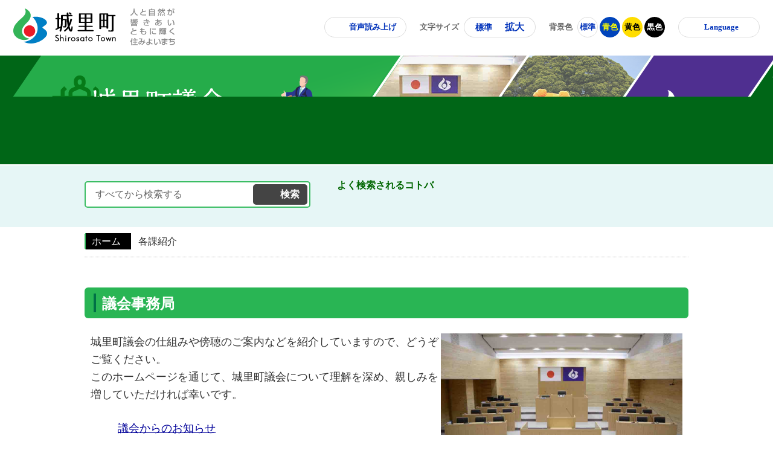

--- FILE ---
content_type: text/html
request_url: https://www.town.shirosato.lg.jp/shiroatomachigikai/index.html
body_size: 220
content:
<!DOCTYPE html PUBLIC "-//W3C//DTD XHTML 1.0 Transitional//EN" "http://www.w3.org/TR/xhtml1/DTD/xhtml1-transitional.dtd">
<html lang="ja" xml:lang="ja" xmlns="http://www.w3.org/1999/xhtml">
<head>
<meta http-equiv="refresh" content="0;url=https://www.town.shirosato.lg.jp/temporary/alias-gikai.html">
</head>
<body>
</body>
</html>


--- FILE ---
content_type: text/html
request_url: https://www.town.shirosato.lg.jp/temporary/alias-gikai.html
body_size: 329
content:
<!DOCTYPE html PUBLIC "-//W3C//DTD XHTML 1.0 Transitional//EN" "http://www.w3.org/TR/xhtml1/DTD/xhtml1-transitional.dtd">
<html lang="ja" xml:lang="ja" xmlns="http://www.w3.org/1999/xhtml">
<head>
<meta http-equiv="refresh" content="0;url=https://www.town.shirosato.lg.jp/section.php?code=1">
<script src="https://www.town.shirosato.lg.jp/count.php?type=1&amp;code=7405&amp;career=0" id="myTypeCode"></script>
</head>
<body>
</body>
</html>


--- FILE ---
content_type: text/html; charset=UTF-8
request_url: https://www.town.shirosato.lg.jp/section.php?code=1
body_size: 10244
content:

<!DOCTYPE html>
<html lang="ja">
<head prefix="og: http://ogp.me/ns# fb: http://ogp.me/ns/fb# article: http://ogp.me/ns/article#">
<!--cms ga-->
<meta charset="utf-8">
<meta http-equiv="X-UA-Compatible" content="IE=edge">
<meta name="viewport" content="width=1300">
<meta name="keywords" content="">
<meta name="description" content="各課紹介のページです。">
<meta property="og:url" content="https://www.town.shirosato.lg.jp/section.php">
<meta property="og:type" content="article">
<meta property="og:image" content="https://www.town.shirosato.lg.jp/web_clip_icon.png">
<meta property="og:title" content="各課紹介">
<meta property="og:description" content="各課紹介のページです。">
<meta name="twitter:card" content="summary">
<meta name="twitter:description" content="各課紹介のページです。">
<meta name="twitter:title" content="各課紹介">
<meta name="twitter:image" content="https://www.town.shirosato.lg.jp/web_clip_icon.png">
<title>各課紹介&nbsp;|&nbsp;城里町公式ホームページ</title>
<link rel="shortcut icon" href="./favicon.ico">
<link rel="apple-touch-icon" href="./web_clip_icon.png">
<link rel="stylesheet" href="./skin/x01_gikai/css/import.css" type="text/css" media="all">
<link rel="stylesheet" href="./skin/common/css/print.css" type="text/css" media="print">
<script src="./skin/common/js/jquery.js"></script>
<script src="./skin/common/js/jquery.jg.js"></script>
<script src="./skin/common/js/functions.js"></script>
<script src="./skin/common/js/plugins.js"></script>
<script src="./skin/common/js/rwdImageMaps.js"></script>
<script src="./skin/common/js/colorbox/colorbox.js"></script>
<script src="./skin/common_gikai/js/ready.common.js"></script>
<script src="//cdn1.readspeaker.com/script/7675/ReadSpeaker.js?pids=embhl"></script>
<script src="./count.php?type=20&amp;code=0&amp;career=0" id="myTypeCode" data-type="20" data-code="0"></script>
</head>
<body>
<div id="container">
	<header id="header">
		<div id="headerInner">
			<div id="logoTitle"><a href="./" title="城里町ホームページへ">城里町ホームページ</a></div>
			<span class="hide"><a href="#wrapper">本文へ移動する</a></span>
			<p id="catchcopy">人と自然が響きあいともに輝く住みよいまち</p>
			<div id="headerContents">
				<div id="tools">
					<a id="btnFacebook" href="https://www.facebook.com/town.shirosato" target="blank">Facebook</a>
					<a id="btnYoutube" href="https://www.youtube.com/channel/UCUXgjjs2E5pYfWsuQyc2Dcw" target="blank">Youtube</a>
					<a id="btnBrowserSupport" href="#rsPlayer">音声読み上げ</a>
					<div id="rsPlayer" class="rs_skip rsbtn rs_preserve">
						<a href="//app-eas.readspeaker.com/cgi-bin/rsent?customerid=7675&amp;lang=ja_jp&amp;readid=wrapper&amp;url=" title="音声で読み上げる" rel="nofollow" class="rsbtn_play" accesskey="L">
							<span class="rsbtn_left rsimg rspart"><span class="rsbtn_text"><span>読み上げる</span></span></span>
							<span class="rsbtn_right rsimg rsplay rspart"></span>
						</a>
					</div>
					<dl id="sizeChanger">
						<dt>文字サイズ</dt>
						<dd id="df"><span tabindex="0">標準</span></dd>
						<dd id="zf"><span tabindex="0">拡大</span></dd>
					</dl>
					<dl id="colorChanger">
						<dt>背景色</dt>
						<dd id="bg_default"><span tabindex="0" title="背景を白(標準)にします">標準</span></dd>
						<dd id="bg_blue"><a href="./skin/common/css/colorChanger/bg_blue.css" title="背景を青色にします">青色</a></dd>
						<dd id="bg_yellow"><a href="./skin/common/css/colorChanger/bg_yellow.css" title="背景を黄色にします">黄色</a></dd>
						<dd id="bg_black"><a href="./skin/common/css/colorChanger/bg_black.css" title="背景を黒色にします">黒色</a></dd>
					</dl>
					<div id="foreigners">
						<span id="btnForeigners" tabindex="0">Language</span>
						<ul>
							<li><a href="./page/page001961.html">English</a></li>
							<li><a href="./page/page001963.html">简体中文</a></li>
							<li><a href="./page/page001964.html">繁體中文</a></li>
							<li><a href="./page/page001967.html">한국어</a></li>
							<li><a href="./page/page001962.html">Português</a></li>
							<li><a href="./page/page001965.html">Español</a></li>
							<li><a href="./page/page001966.html">ไทย</a></li>
						</ul>
					</div>
				</div>
			</div>
		</div>
		<div id="categoryTitle">城里町議会</div>
		<div id="searchBox">
			<div id="searchBoxInner">
				<div id="searchContents">
					<div id="googleBox">
						<form id="cse-search-box" action="./search_google.php">
							<label for="google_field" class="hide">すべてから検索する</label>
							<input id="google_field" type="text" name="q" placeholder="すべてから検索する" autocomplete="off" class="off"/>
							<input id="btn_google_search" type="submit" name="sa" value="検索">
						</form>
					</div>
				</div>
				<div id="wellSearchKeyword">
					<h2>よく検索されるコトバ</h2>
				</div>
			</div>
		</div>
	<!-- /#header --></header>
	<div id="wrapper">


		<nav id="topicpath">
			<ol>
				<li class="first"><a href="./">ホーム</a></li>
				<li>各課紹介</li>
			</ol>
		</nav>

		<main id="main">
			<div id="mainContents">
<h1 id="pageTitle"><span class="innerTitle">議会事務局</span></h1><div id="contents">
<div class="contentBusiness">
<p><img  style="float: right;" alt="議場" src="https://www.town.shirosato.lg.jp/data/img/1425644693_376.JPG" width="400" height="272" />城里町議会の仕組みや傍聴のご案内などを紹介していますので、どうぞご覧ください。<br />このホームページを通じて、城里町議会について理解を深め、親しみを増していただければ幸いです。</p>
<div>
<ul>
<li><a href="https://www.town.shirosato.lg.jp/shiroatomachigikai/news-gikai/index.html">議会からのお知らせ</a></li>
<li><a href="https://www.town.shirosato.lg.jp/shiroatomachigikai/page000070.html">町議会の仕組み</a></li>
<li><a href="https://www.town.shirosato.lg.jp/shiroatomachigikai/page005518.html"><span>城里町議会議員名簿</span></a></li>
<li><a href="https://www.town.shirosato.lg.jp/shiroatomachigikai/page000071.html">定数と任期</a></li>
<li><a href="https://www.town.shirosato.lg.jp/shiroatomachigikai/page000072.html">請願・陳情</a></li>
<li><a href="https://www.town.shirosato.lg.jp/shiroatomachigikai/page000073.html">傍聴のご案内</a></li>
<li><a href="https://www.town.shirosato.lg.jp/shiroatomachigikai/gikaitayori/index.html">議会だより</a></li>
<li><a href="https://www.town.shirosato.lg.jp/shiroatomachigikai/giansyo/index.html">議案書</a></li>
<li style="text-align: left;"><a  href="https://www.town.shirosato.lg.jp/shiroatomachigikai/kaigiroku/index.html">会議録</a></li>
<li style="text-align: left;"><a href="https://www.town.shirosato.lg.jp/shiroatomachigikai/gikai-iinkaitoukatsudoukiroku/index.html">委員会等活動記録</a></li>
<li style="text-align: left;"><a href="https://www.town.shirosato.lg.jp/shiroatomachigikai/kensyuhoukoku/index.html">研修報告</a></li>
<li style="text-align: left;"><a href="https://www.town.shirosato.lg.jp/shiroatomachigikai/gicyoukousaihi/index.html">議長交際費</a></li>
<li style="text-align: left;"><a href="https://www.town.shirosato.lg.jp/shiroatomachigikai/gikairokugaeizou/index.html">議会録画映像</a></li>
<li style="text-align: left;"><a href="https://www.town.shirosato.lg.jp/shiroatomachigikai/page004839.html"><span>議会生中継</span></a></li>
</ul>
</div>
</div>
</div>
<div class="optionGroup">	<div class="optionGroupInner">
				<div class="reference">
					<h2>このページの内容に関するお問い合わせ先</h2>
					<div class="inner">
	<dl>
		<dt><a href="https://www.town.shirosato.lg.jp/section.php?code=1">議会事務局</a></dt>
		<dd>			<p>〒311-4391 茨城県東茨城郡城里町大字石塚1428-25 役場本庁舎3F</p>
			<p>電話番号：029-288-3111(代)</p>
			<p>ファクス番号：029-288-7290</p>
		</dd>
	</dl>
	<a class="btn_more" href="https://www.town.shirosato.lg.jp/inq.php?mode=detail&amp;code=1&amp;code2=0">メールでお問い合わせをする</a>
</div>

				<!-- /.reference --></div>
	</div></div>
			<!-- /#mainContents --></div>

			<div id="pageInfo">
					<ul>
						<!--cms contents manage code-->
						<!--cms contents update-->
						<!--cms contents access-->
						<li id="print" title="このページを印刷する"><span tabindex="0">印刷する</span></li>
					</ul>
			<!-- /#pageInfo --></div>

		</main>
	<!-- /#wrapper --></div>
<!-- /#container --></div>
<footer id="footer">
	<div id="footerInner">
		<div id="footerContents">
			<h2><a href="./">城里町</a></h2>
			<div id="jinkouBox">
				<iframe id="jinkou" width="100%" height="120" src="./population/index.html" scrolling="no" title="人口" frameborder="0"></iframe>
			</div>
		</div>
		<div id="footerInfo">
			<dl id="publicShirosato">
				<dt>城里町役場</dt>
				<dd>〒311-4391<br>
				茨城県東茨城郡城里町大字石塚1428-25<br>
				電話番号 / 029-288-3111(代) </dd>
			</dl>
			<dl id="publicKatsura">
				<dt>桂町民センター</dt>
				<dd>〒311-4595<br>
				茨城県東茨城郡城里町大字阿波山167<br>
				電話番号 /  029-289-2211</dd>
			</dl>
			<dl id="publicNanakai">
				<dt>七会町民センター</dt>
				<dd>〒311-4402<br>
				茨城県東茨城郡城里町大字小勝2268-3<br>
				電話番号 / 0296-88-3111</dd>
			</dl>
		</div>
	</div>
	<div id="footerLink">
		<ul>
			<li><a href="./inq.php">お問い合わせ</a></li>
			<li><a href="./page/page000130.html">リンク集</a></li>
			<li><a href="./page/dir000006.html">サイトご利用ガイド</a></li>
			<li><a href="./page/page000132.html">プライバシーポリシー</a></li>
			<li><a href="./sitemap.php">サイトマップ</a></li>
		</ul>
	</div>
	<span id="pageTop"><a href="#container">PAGE TOP</a></span>
	<div id="footerBottom">
		<p id="copyright">&copy; Shirosato town.</p>
	</div>
</footer>
</body>
</html>


--- FILE ---
content_type: text/html
request_url: https://www.town.shirosato.lg.jp/population/index.html
body_size: 520
content:
<!DOCTYPE html PUBLIC "-//W3C//DTD XHTML 1.0 Transitional//EN" "http://www.w3.org/TR/xhtml1/DTD/xhtml1-transitional.dtd">
<html lang="ja" xml:lang="ja" xmlns="http://www.w3.org/1999/xhtml">
<head>
<meta http-equiv="Content-Type" content="text/html; charset=utf-8" />
<meta http-equiv="Content-Style-Type" content="text/css" />
<meta http-equiv="Content-Script-Type" content="text/javascript" />
<meta http-equiv="X-UA-Compatible" content="IE=edge" />
<title>人口と世帯&nbsp;|&nbsp;城里町公式ホームページ</title>
<link rel="stylesheet" href="../skin/z99_jinkou/css/import.css" type="text/css" media="all" />
</head>
<body>
<div id="townIntroduction">
	<h2>常住人口と世帯数（令和8年1月1日 現在）</h2>
	<div id="townIntroductionContents">
	<dl>
		<dt>人口</dt>
		<dd><span class="number">16452</span>人</dd>
	</dl>
	<dl>
		<dt>男性</dt>
			<dd><span class="number">8148</span>人</dd>
	</dl>
	<dl>
		<dt>女性</dt>
			<dd><span class="number">8304</span>人</dd>
	</dl>
	<dl>
		<dt>世帯</dt>
			<dd><span class="number">6962</span>戸</dd>
	</dl>
	</div>
</div>
</body>
</html>


--- FILE ---
content_type: text/css
request_url: https://www.town.shirosato.lg.jp/skin/x01_gikai/css/import.css
body_size: 116
content:
@charset "utf-8";

/*****************************************
		Import Common CSS File
*****************************************/
@import "../../common/css/reset.css";
@import "../../common/css/global.css";
@import "../../common/css/option.css";
/*****************************************
	Import Common JS Plugin CSS File
*****************************************/
@import "../../common/js/colorbox/colorbox.css";
/*****************************************
	Import Common Page Base CSS File
*****************************************/
@import "../../common/css/base.css";
/*****************************************
	Import Common WYSIWYG Layout CSS File
*****************************************/
@import "../../common/css/layout.css";
/*****************************************
	Import Common Program CSS File
*****************************************/
@import "../../common/css/pg.css";
/*****************************************
		Import Original CSS File
*****************************************/
@import "../../common_gikai/css/base_original.css";

--- FILE ---
content_type: text/css
request_url: https://www.town.shirosato.lg.jp/skin/common/css/option.css
body_size: 2311
content:
@charset "UTF-8";

/*****************************************
			Option Group
*****************************************/
.optionGroup {
	background: #FFF6F3;
}
.optionGroupInner {
	width: 1000px;
	margin: 0 auto;
	padding: 0 10px;
	overflow: hidden;
}
/*****************************************
		Calendar Inner Page
*****************************************/
.calendar_page {
	clear: both;
	margin: 25px auto;
	position: relative;
}
.calendar_page table {
	background-color: #FFF;
	width: 100%;	
	border: solid 1px #CCC;
}
.calendar_page table caption {
	padding: 5px 0;
	text-align: center;
}
.calendar_page table thead th {
	padding: 5px 0;
	text-align: center;
	border-bottom: solid 1px #CCC;
	border-left: solid 1px #CCC;
	background-color: #FFFAE2;
}
.calendar_page table thead th.sun {
	background-color: #FFDFE3;
}
.calendar_page table thead th.sat {
	background-color: #ACD5E9;
}
.calendar_page table tbody td {
	padding: 5px 0;
	text-align: center;
	border-left: solid 1px #CCC;
	border-bottom: dotted 1px #CCC;
}
.calendar_page table td.today { background: #FFEDCB; }
.calendar_page table td a { color: #00F; }
.calendar_page table td a:visited { color: #606; }
.calendar_page table td.sun { color: #D90000; }
.calendar_page table td.sat { color: #4072A7; }
.calendar_page_prev_month,
.calendar_page_next_month {
	background: url(../img/option/page_calendar_nav.png) 0 0 no-repeat #415F5F;
	width: 20px;
	height: 20px;
	text-indent: 200%;
	overflow: hidden;
	white-space: nowrap;
	position: absolute;
	top: 6px;
	cursor: pointer;
	color: #FFF;
	border-radius: 3px;
}
.calendar_page_prev_month {
	background-position: 0 0 !important;
	left: 20px;
}
.calendar_page_next_month {
	background-position: -20px 0 !important;
	right: 20px;
}
.calendar_page_prev_month:hover,
.calendar_page_next_month:hover {
	background-color: #06F;
}
/*****************************************
				Open Data
*****************************************/
.openDataFileDL {
	clear: both;
	background-color: #FFF;
	margin: 25px auto;
	padding: 10px;
	overflow: hidden;
	box-sizing: border-box;
	box-shadow: 0 0 12px rgba(0,0,0,0.1);
	border-radius: 5px;
}
.openDataFileDL h2 {
	background: url("../img/option/option_bar.png") 9px 11px no-repeat #F3F3F3;
	padding: 6px 0 6px 24px;
	font-weight: bold;
	font-size: 115%;
	border-bottom: 3px solid #0467C7;
	color: #444;
}
.openDataFileDL .inner {
	padding: 12px;
}
.openDataFileDL .inner ul {
	margin: 0 0 7px 0;
	padding: 0;
	list-style: none;
}
.openDataFileDL .inner ul li {
	padding: 5px 5px 5px 24px;
	background: url(../img/parts/list_point03.png) 6px 17px no-repeat;
	border-bottom: dotted 1px #999;
}
.openDataFileDL .inner ul li:last-child {
	border-bottom: none;
}
.openDataFileDL .inner ul li a {
	margin: 0 10px 0 0;
}
.openDataFileDL .inner ul li .odfExt {
	display: inline-block;
	margin: 0 10px 0 0;
	padding: 8px 12px;
	background-color: #0F3D90;
	border-radius: 50px;
	color: #FFF;
	font-size: 93%;
	letter-spacing: 0.1em;
	text-align: center;
	line-height: 1;
}
/*****************************************
			File Download
*****************************************/
.fileDL {
	clear: both;
	background-color: #FFF;
	margin: 25px auto;
	padding: 10px;
	overflow: hidden;
	box-sizing: border-box;
	box-shadow: 0 0 12px rgba(0,0,0,0.1);
	border-radius: 5px;
}
.fileDL h2 {
	background: url("../img/option/option_bar.png") 9px 11px no-repeat #F3F3F3;
	padding: 6px 0 6px 24px;
	font-weight: bold;
	font-size: 115%;
	border-bottom: 3px solid #0467C7;
	color: #444;
}
.fileDL .inner {
	padding: 12px;
}
.fileDL .inner ul {
	margin: 0 0 7px 0;
	padding: 0;
	list-style: none;
}
.fileDL .inner ul li {
	padding: 5px 5px 5px 33px;
	border-bottom: dotted 1px #333;
}
.fileDL .inner ul li.doc { background: url(../img/option/icon_word.gif) 5px 8px no-repeat; }
.fileDL .inner ul li.xls { background: url(../img/option/icon_excel.gif) 5px 8px no-repeat; }
.fileDL .inner ul li.pdf { background: url(../img/option/icon_pdf.gif) 5px 8px no-repeat; }
.fileDL .inner ul li.zip { background: url(../img/option/icon_zip.gif) 5px 8px no-repeat; }
.fileDL .inner ul li.docx { background: url(../img/option/icon_word.gif) 5px 8px no-repeat; }
.fileDL .inner ul li.xlsx { background: url(../img/option/icon_excel.gif) 5px 8px no-repeat; }
.fileDL .inner ul li.mp3 { background: url(../img/option/icon_audio.gif) 5px 8px no-repeat; }
.fileDL .inner ul li.wma { background: url(../img/option/icon_audio.gif) 5px 8px no-repeat; }
.fileDL .inner ul li.audio { background: url(../img/option/icon_audio.gif) 5px 8px no-repeat; }
.fileDL .inner ul li.csv { background: url(../img/option/icon_csv.gif) 5px 8px no-repeat; }
.fileDL .inner ul li.ppt { background: url(../img/option/icon_ppt.gif) 5px 8px no-repeat; }
.fileDL .inner ul li a {
	margin: 0 10px 0 0;
}
.fileDL .adobe {
	overflow: hidden;
}
.fileDL .adobe img {
	margin: 5px 10px 0 0;
	float: left;
}
.fileDL .adobe p {
	padding: 5px 0 0 0;
	font-size: 93%;
	line-height: 1.41;
	overflow: hidden;
}
/*****************************************
			FAQ Collection
*****************************************/
.faqCollection {
	clear: both;
	background-color: #FFF;
	margin: 25px auto;
	padding: 10px;
	overflow: hidden;
	box-sizing: border-box;
	box-shadow: 0 0 12px rgba(0,0,0,0.1);
	border-radius: 5px;
}
.faqCollection h2 {
	background: url("../img/option/option_bar.png") 9px 11px no-repeat #F3F3F3;
	padding: 6px 0 6px 24px;
	font-weight: bold;
	font-size: 115%;
	border-bottom: 3px solid #0467C7;
	color: #444;
}
.faqCollection .inner {
	padding: 12px;
}
.faqCollection .inner h3 {
	margin: 0 0 5px 0;
	font-size: 107%;
	font-weight: bold;
}
.faqCollection .inner ul {
	margin: 0 -8px 10px -8px;
	padding: 0 15px 10px 15px;
	list-style: none;
	border-bottom: dotted 1px #333;
}
.faqCollection .inner ul li {
	padding: 5px 5px 5px 24px;
	background: url(../img/parts/list_point03.png) 6px 15px no-repeat;
	border-bottom: dotted 1px #333;
}
.faqCollection .inner ul li:first-of-type {
	border-top: none;
}
.faqCollection .inner ul li a {
	margin: 0 5px 0 0;
}
.faqCollection .inner .btn_more {
	display: inline-block;
	height: 34px;
	margin: 5px 0 0 0;
	padding: 0 20px;
	line-height: 34px;
	font-size: 90%;
	font-weight: bold;
	text-decoration: none;
	text-align: center;
	color: #5054BC;
	border: 3px solid #E5F2F9;
}
.faqCollection .inner .btn_more:hover {
	background-color: #5054BC;
	border-color: #5054BC;
	color: #FFF;
}
/*****************************************
			Related Pages
*****************************************/
.relPage {
	clear: both;
	background-color: #FFF;
	margin: 25px auto;
	padding: 10px;
	overflow: hidden;
	box-sizing: border-box;
	box-shadow: 0 0 12px rgba(0,0,0,0.1);
	border-radius: 5px;
}
.relPage h2 {
	background: url("../img/option/option_bar.png") 9px 11px no-repeat #F3F3F3;
	padding: 6px 0 6px 24px;
	font-weight: bold;
	font-size: 115%;
	border-bottom: 3px solid #0467C7;
	color: #444;
}
.relPage .inner {
	padding: 12px;
}
.relPage .inner ul {
	padding: 0 7px;
	list-style: none;
}
.relPage .inner ul li {
	padding: 5px 5px 5px 24px;
	background: url(../img/parts/list_point03.png) 6px 15px no-repeat;
	border-bottom: dotted 1px #333;
}
.relPage .inner ul li:first-of-type {
	border-top: none;
}
/*****************************************
				Reference
*****************************************/
.reference {
	clear: both;
	background-color: #FFF;
	margin: 25px auto;
	padding: 10px;
	overflow: hidden;
	box-sizing: border-box;
	box-shadow: 0 0 12px rgba(0,0,0,0.1);
	border-radius: 5px;
}
.reference h2 {
	background: url("../img/option/option_bar.png") 9px 11px no-repeat #F3F3F3;
	padding: 6px 0 6px 24px;
	font-weight: bold;
	font-size: 115%;
	border-bottom: 3px solid #0467C7;
	color: #444;
}
.reference .inner {
	padding: 12px;
	border-top: 1px dotted #333;
}
.reference .inner:first-of-type {
	border-top: none;
}
.reference .inner h3 {
	margin: 0 0 5px 0;
	padding: 8px 0;
	font-size: 107%;
	font-weight: bold;
}
.reference .inner dl {
	border-left: 4px solid #7174D1;
	margin: 0 0 5px 0;
	padding: 0 0 0 10px;
}
.reference .inner dl dt {
	font-weight: bold;
}
.reference .inner .btn_more {
	display: inline-block;
	height: 34px;
	margin: 5px 0 0 0;
	padding: 0 20px;
	line-height: 34px;
	font-size: 90%;
	font-weight: bold;
	text-decoration: none;
	text-align: center;
	color: #5054BC;
	border: 3px solid #E5F2F9;
}
.reference .inner .btn_more:hover {
	background-color: #5054BC;
	border-color: #5054BC;
	color: #FFF;
}
/*****************************************
				Enquete
*****************************************/
.enquete {
	clear: both;
	background-color: #FFF;
	margin: 25px auto;
	padding: 10px;
	overflow: hidden;
	box-sizing: border-box;
	box-shadow: 0 0 12px rgba(0,0,0,0.1);
	border-radius: 5px;
}
.enquete h2 {
	background: url("../img/option/option_bar.png") 9px 11px no-repeat #F3F3F3;
	padding: 6px 0 6px 24px;
	font-weight: bold;
	font-size: 115%;
	border-bottom: 3px solid #0467C7;
	color: #444;
}
.enquete .inner {
	padding: 12px;
}
.enquete .inner label {
	margin: 0 10px 0 0;
}
.enquete .inner .fieldgroup {
	margin: 10px 0;
}
.enquete .inner .fieldgroup .enqQ {
	display: block;
	margin: 0 0 3px 0;
	font-weight: bold;
}
.enquete .inner .fieldgroup input[type="text"] {
	width: 100%;
	padding: 8px;
	border: solid 1px #CCC;
	box-sizing: border-box;
}
.enquete .inner .fieldgroup textarea {
	width: 100%;
	height: 70px;
	padding: 8px;
	border: solid 1px #CCC;
	box-sizing: border-box;
}
.enquete .fieldgroup span {
	display: inline-block;
	margin: 0 10px 10px 0;
	position: relative;
}
.enquete .fieldgroup span input {
	position: absolute;
	top: 0;
	opacity: 0;
	width: 100%;
	height: 100%;
}
.enquete .fieldgroup span input[type="checkbox"] + label {
	display: block;
	background: url(../img/parts/checkbox_off.png) 0 50% no-repeat;
	background-size: 14px auto;
	padding: 0 0 0 18px;
	font-weight: normal !important;
}
.enquete .fieldgroup span input[type="checkbox"]:checked + label {
	background: url(../img/parts/checkbox_on.png) 0 50% no-repeat;
	background-size: 14px auto;
}
.enquete .fieldgroup span input[type="radio"] + label {
	display: block;
	background: url(../img/parts/radio_box_off.png) 0 50% no-repeat;
	background-size: 14px auto;
	padding: 0 0 0 18px;
	font-weight: normal !important;
}
.enquete .fieldgroup span input[type="radio"]:checked + label {
	background: url(../img/parts/radio_box_on.png) 0 50% no-repeat;
	background-size: 14px auto;
}
.enquete .inner .btn {
	text-align: center;
}
.enquete .inner .btn input {
	width: 8em;
	margin: 5px;
	padding: 8px 0;
	line-height: 1;
	font-size: 90%;
	font-weight: bold;
	text-decoration: none;
	text-align: center;
	background-color: #FFF;
	color: #5054BC;
	border: 2px solid #E5F2F9;
	cursor: pointer;
	transition: 0.2s;
}
.enquete .inner .btn input:hover {
	background-color: #5054BC;
	border-color: #5054BC;
	color: #FFF;
}
.moreText {
	margin: 10px 0;
}
.enquete .inner .btn_more {
	display: inline-block;
	margin: 5px 0 0 0;
	padding: 8px 20px;
	font-size: 90%;
	font-weight: bold;
	text-decoration: none;
	text-align: center;
	color: #5054BC;
	border: 3px solid #E5F2F9;
}
.enquete .inner .btn_more:hover {
	background-color: #5054BC;
	border-color: #5054BC;
	color: #FFF;
}

--- FILE ---
content_type: text/css
request_url: https://www.town.shirosato.lg.jp/skin/common/css/base.css
body_size: 8887
content:
@charset "utf-8";

/*****************************************
			Global Setting
*****************************************/
a {
	transition: 0.2s;
}
.show {
	display: block !important;
}
/*****************************************
				Container
*****************************************/
#container {
	min-width: 1180px;
	min-height: 100%;
	position: relative;
}
/*****************************************
				Header
*****************************************/
#header {
	width: 100%;
	min-width: 1180px;
}
#headerInner {
	display: block;
	min-height: 92px;
	position: relative;
}
#logoTitle {
	width: 170px;
	height: 58px;
	position: absolute;
	top: 14px;
	left: 22px;
	z-index: 200;
}
#logoTitle a {
	display: block;
	width: 100%;
	height: 100%;
	background: url(../img/header/logo_title.png) 0 0 no-repeat;
	text-indent: 200%;
	overflow: hidden;
	white-space: nowrap;
}
#logoTitle a:hover {
	transform: scale(0.95);
}
#catchcopy {
	background: url("../img/header/catchcopy.png") 0 0 no-repeat;
	width: 75px;
	height: 61px;
	white-space: nowrap;
	text-indent: 100%;
	overflow: hidden;
	position: absolute;
	top: 14px;
	left: 215px;
	z-index: 200;
}
#headerContents {
	width: 890px;
	margin: 0 0 0 auto;
	padding: 28px 0 0 0;
}
/*****************************************
				Tools
*****************************************/
#tools {
	margin: 0 0 10px 0;
	letter-spacing: -0.4em;
	text-align: right;
}
/*****************************************
				Sns Button
*****************************************/
#btnFacebook {
	display: inline-block;
	vertical-align: top;
	letter-spacing: normal;
	background: url("../img/header/icon_facebook.png") 50% 50% no-repeat;
	width: 27px;
	height: 27px;
	margin: 3px 22px 0 0;
	white-space: nowrap;
	text-indent: 100%;
	overflow: hidden;
}
#btnYoutube {
	display: inline-block;
	vertical-align: top;
	letter-spacing: normal;
	background: url("../img/header/icon_youtube.png") 50% 50% no-repeat;
	width: 28px;
	height: 20px;
	margin: 7px 20px 0 0;
	white-space: nowrap;
	text-indent: 100%;
	overflow: hidden;
}
#btnFacebook:hover,
#btnYoutube:hover {
	opacity: 0.7;
}
/*****************************************
			Browser Support
*****************************************/
#btnBrowserSupport {
	display: inline-block;
	vertical-align: top;
	letter-spacing: normal;
	height: 34px;
	line-height: 32px;
	margin: 0 22px 0 0;
	padding: 0 16px 0 40px;
	text-align: center;
	background: url("../img/header/icon_read.png") 15px 50% no-repeat;
	color: #0132BA;
	border: 1px solid #DDD;
	border-radius: 100px;
	font-weight: bold;
	overflow: hidden;
	font-size: 81%;
	text-decoration: none;
	box-sizing: border-box;
}
#btnBrowserSupport:hover {
	background: url("../img/header/icon_read_white.png") 15px 50% no-repeat #0132BA;
	border-color: #0132BA;
	color: #FFF;
}
/*****************************************
			Size Changer
*****************************************/
#sizeChanger {
	display: inline-block;
	text-align: left;
	vertical-align: top;
	margin: 0 22px 0 0;
	overflow: hidden;
}
#sizeChanger dt {
	display: inline-block;
	letter-spacing: normal;
	vertical-align: top;
	margin: 0 8px 0 0;
	line-height: 34px;
	font-size: 81%;
	color: #666;
	font-weight: bold;
}
#sizeChanger dd {
	display: inline-block;
	letter-spacing: normal;
	vertical-align: top;
	font-weight: bold;
}
#sizeChanger dd#df {
	font-size: 88%;
}
#sizeChanger dd#zf {}
#sizeChanger dd span {
	display: block;
	min-width: 50px;
	height: 34px;
	line-height: 32px;
	color: #0132BA;
	border: 1px solid #DDD;
	overflow: hidden;
	text-align: center;
	text-decoration: none;
	box-sizing: border-box;
	cursor: pointer;
}
#sizeChanger dd#df span {
	background: url("../img/header/dot_blue.png") 100% 50%/1px calc(100% - 12px) no-repeat;
	padding: 0 11px 0 18px;
	border-radius: 100px 0 0 100px;
	border-right: none;
}
#sizeChanger dd#zf span {
	padding: 0 18px 0 10px;
	border-radius: 0 100px 100px 0;
	border-left: none;
}
#sizeChanger dd span:hover {
	background: #0132BA !important;
	border-color: #0132BA;
	color: #FFF;
}
/*****************************************
			Color Changer
*****************************************/
#colorChanger {
	display: inline-block;
	text-align: left;
	vertical-align: top;
	margin: 0 22px 0 0;
	overflow: hidden;
}
#colorChanger dt {
	display: inline-block;
	letter-spacing: normal;
	vertical-align: top;
	margin: 0 8px 0 0;
	line-height: 34px;
	font-size: 81%;
	color: #666;
	font-weight: bold;
}
#colorChanger dd {
	display: inline-block;
	letter-spacing: normal;
	vertical-align: top;
	margin: 0 0 0 3px;
	font-size: 81%;
}
#colorChanger dd:first-of-type {
	margin: 0;
}
#colorChanger dd span,
#colorChanger dd a {
	display: block;
	min-width: 34px;
	height: 34px;
	line-height: 34px;
	overflow: hidden;
	text-align: center;
	text-decoration: none;
	border-radius: 50%;
	font-weight: bold;
}
#colorChanger dd#bg_default span {
	background-color: #FFF;
	line-height: 32px;
	border: 1px solid #DDD;
	color: #0132BA;
	cursor: pointer;
	box-sizing: border-box;
}
#colorChanger dd#bg_blue a {
	background-color: #04B;
	color: #FF0;
}
#colorChanger dd#bg_yellow a {
	background-color: #FD0;
	color: #000;
}
#colorChanger dd#bg_black a {
	background-color: #000;
	color: #FFF;
}
#colorChanger dd#bg_default span:hover {
	background-color: #666;
	border-color: #666;
	color: #FFF;
}
#colorChanger dd#bg_blue a:hover {
	background-color: #47E;
	color: #FF0;
}
#colorChanger dd#bg_yellow a:hover {
	background-color: #47E;
	color: #FF0;
}
#colorChanger dd#bg_black a:hover {
	background: #666;
}
/*****************************************
			Foreigners
*****************************************/
#foreigners {
	display: inline-block;
	vertical-align: top;
	letter-spacing: normal;
	margin: 0 22px 0 0;
	position: relative;
	z-index: 3000;
}
#btnForeigners {
	display: inline-block;
	vertical-align: top;
	letter-spacing: normal;
	height: 34px;
	line-height: 32px;
	padding: 0 34px 0 42px;
	text-align: center;
	background: url("../img/header/icon_language.png") 13px 50% no-repeat, url("../img/header/arw_down_blue.png") calc(100% - 13px) 50% no-repeat;
	color: #0132BA;
	border: 1px solid #DDD;
	border-radius: 100px;
	font-weight: bold;
	overflow: hidden;
	font-size: 81%;
	text-decoration: none;
	box-sizing: border-box;
	cursor: pointer;
	transition: 0.2s;
}
#btnForeigners:hover {
	background: url("../img/header/icon_language_white.png") 13px 50% no-repeat, url("../img/header/arw_down_white.png") calc(100% - 13px) 50% no-repeat #0132BA;
	border-color: #0132BA;
	color: #FFF;
}
#foreigners ul {
	display: none;
	width: 100%;
	height: auto;
	padding: 10px 0 0 0;
	position: absolute;
	top: 32px;
	left: 0;
	z-index: 8000;
	overflow: hidden;
}
#foreigners ul li {
	background-color: #FFF;
	margin: -1px 0 0 0;
	border: 1px solid #DDD;
	text-align: center;
}
#foreigners ul li a {
	display: block;
	background-color: #FFF;
	padding: 3px 14px;
	color: #0132BA;
	text-decoration: none;
}
#foreigners ul li a:hover {
	background-color: #0132BA;
	color: #FFF;
}
/*****************************************
				Navigation
*****************************************/
#gNav {
	background: #E6E6F0;
	width: 100%;
	min-width: 1180px;
	padding: 1px 0 0 0;
	position: relative;
}
#gNav > ul {
	display: flex;
	flex-wrap: wrap;
	list-style: none;
	width: 100%;
	height: 60px;
}
#gNav > ul > li {
	display: flex;
	flex-wrap: wrap;
	text-align: center;
	width: calc(20% - 1px);
	height: 60px;
	margin: 0 0 0 1px;
	line-height: 1.3;
}
#gNav > ul > li:first-of-type {
	width: 20%;
	margin: 0;
}
#gNav > ul > li > a {
	display: flex;
	align-items: center;
	justify-content: center;
	background: #FFF;
	width: 100%;
	height: 100%;
	color: #000;
	font-size: 113%;
	font-weight: bold;
	border-bottom: 2px solid #000;
	text-decoration: none;
	box-sizing: border-box;
	position: relative;
}
#gNav > ul > li.nav01 > a {
	border-color: #D90000;
	color: #D90000;
}
#gNav > ul > li > a:hover {
	background-color: #FFC;
}
#gNav > ul > li > a.on {
	background: #444;
	color: #FFF;
}
#gNav > ul > li > a > span.innerTitle {
	padding: 0 0 0 34px;
}
#gNav > ul > li.nav01 > a > span.innerTitle { background: url("../img/parts/gnav01.png") 0 50% no-repeat; }
#gNav > ul > li.nav02 > a > span.innerTitle { background: url("../img/parts/gnav02.png") 0 50% no-repeat; }
#gNav > ul > li.nav03 > a > span.innerTitle { background: url("../img/parts/gnav03.png") 0 50% no-repeat; }
#gNav > ul > li.nav04 > a > span.innerTitle { background: url("../img/parts/gnav04.png") 0 50% no-repeat; }
#gNav > ul > li.nav05 > a > span.innerTitle { background: url("../img/parts/gnav05.png") 0 50% no-repeat; }
#gNav > ul > li.nav01 > a.on > span.innerTitle { background: url("../img/parts/gnav01_white.png") 0 50% no-repeat; }
#gNav > ul > li.nav02 > a.on > span.innerTitle { background: url("../img/parts/gnav02_white.png") 0 50% no-repeat; }
#gNav > ul > li.nav03 > a.on > span.innerTitle { background: url("../img/parts/gnav03_white.png") 0 50% no-repeat; }
#gNav > ul > li.nav04 > a.on > span.innerTitle { background: url("../img/parts/gnav04_white.png") 0 50% no-repeat; }
#gNav > ul > li.nav05 > a.on > span.innerTitle { background: url("../img/parts/gnav05_white.png") 0 50% no-repeat; }
/* Drop Down */
.gNavBox {
	display: none;
	width: 100%;
	text-align: left;
	position: absolute;
	top: 54px;
	left: 0;
	z-index: 8000;
}
.gNavBoxInner {
	background-color: #444;
	width: 100%;
}
.gNavBoxContents {
	width: 1000px;
	margin: 0 auto;
	padding: 22px 0 0 0;
	box-sizing: border-box;
	overflow: hidden;
}
.gNavBoxContents h2 {
	margin: 0 0 15px 0;
	font-size: 125%;
	font-weight: bold;
	color: #FFF;
}
.gNavBoxContentsInner {}
.gNavBoxContentsInner ul {
	display: flex;
	flex-wrap: wrap;
	list-style: none;
}
.gNavBoxContentsInner ul li {
	display: flex;
	width: 232px;
	margin: 0 24px 15px 0;
}
.gNavBoxContentsInner ul li:nth-of-type(4n) {
	margin-right: 0;
}
.gNavBoxContentsInner ul li a {
	display: flex;
	align-items: center;
	width: 100%;
	min-height: 50px;
	padding: 0 15px;
	line-height: 1.1;
	font-weight: bold;
	border: #FFF solid 2px;
	box-sizing: border-box;
	text-decoration: none;
	color: #FFF;
}
.gNavBoxContentsInner ul li a:hover {
	background-color: #FFF;
	color: #333;
	text-decoration: underline;
}
/* Close Button */
#gNav .btn_close {
	display: inline-block;
	padding: 2px 4px;
	border: 2px solid #FFF; 
	color: #FFF;
	position: absolute;
	top: 15px;
	right: 50%;
	margin: 0 -500px 0 0;
	cursor: pointer;
	transition: 0.2s;
}
#gNav .btn_close:hover {
	background-color: #FFF;
	color: #333;
}
/*****************************************
				Search
*****************************************/
#searchBox {
	background: url("../img/parts/searchback.png") calc(50% - 500px) 13px no-repeat #E6F6F6;
	width: 100%;
	min-height: 102px;
	overflow: hidden;
	position: relative;
}
#searchBoxInner {
	width: 1000px;
	margin: 0 auto;
	overflow: hidden;
}
#searchContents {
	width: 374px;
	padding: 26px 0 0 0;
	float: left;
}
#googleBox {
	width: 100%;
	position: relative;
	border-radius: 5px;
}
#google_field {
	width: 642px;
	padding: 0 102px 0 16px;
	height: 44px;
	line-height: 40px;
	outline: none;
	border: 2px solid #3BBD63;
	border-radius: 5px;
	box-sizing: border-box;
}
input#google_field:focus {
	outline: 0;
}
#btn_google_search {
	display: block;
	background: url("../img/parts/btn_search.png") 13px 50% no-repeat #444;
	width: 90px;
	height: 34px;
	line-height: 34px;
	padding: 0 0 0 32px;
	text-align: center;
	overflow: hidden;
	border: none;
	border-radius: 5px;
	color: #FFF;
	cursor: pointer;
	font-weight: bold;
	transition: 0.2s;
	position: absolute;
	top: 5px;
	right: 5px;
	z-index: 500;
}
#btn_google_search:hover {
	opacity: 0.7;
}
_::-webkit-full-page-media, _:future, :root #btn_google_search {
	outline: none !important;
	outline-offset: 0;
}
#google_field::placeholder {
	color: #666;
}
/*****************************************
				Search
*****************************************/
#wellSearchKeyword {
	width: 600px;
	padding: 20px 0 0 0;
	float: right;
}
#wellSearchKeyword h2 {
	background: url("../img/parts/arw_down_green.png") 0 50% no-repeat;
	padding: 0 0 0 18px;
	color: #060;
	font-weight: bold;
}
#wellSearchKeyword ul {
	overflow: hidden;
	list-style: none;
	letter-spacing: -0.4em;
}
#wellSearchKeyword ul li {
	display: inline-block;
	letter-spacing: normal;
	vertical-align: top;
	margin: 0 10px 10px 0;
	font-size: 93%;
	text-align: center;
	line-height: 1.4;
}
#wellSearchKeyword ul li a {
	display: block;
	background: #FFF;
	min-width: 58px;
	padding: 4px 22px;
	border-radius: 100px;
	color: #0236BB !important;
	border: 1px solid #DDD;
	text-decoration: none;
}
#wellSearchKeyword ul li a:hover {
	background: #0236BB;
	color: #FFF !important;
	border-color: #0236BB;
}
/*****************************************
				Wrapper
*****************************************/
#wrapper {
	clear: both;
	padding: 0 0 262px 0;
	font-size: 113%;
}
/*****************************************
			Topicpath
*****************************************/
#topicpath {
	width: 1000px;
	margin: 0 auto 50px auto;
	padding: 10px 0;
	letter-spacing: -0.4em;
	border-bottom: 1px dotted #BBB;
}
#topicpath ol {
	display: inline-block;
	vertical-align: top;
	list-style: none;
}
#topicpath ol li {
	margin: 0 12px 0 0;
	display: inline-block;
	line-height: 27px;
	letter-spacing: normal;
	vertical-align: top;
	font-size: 87.5%;
}
#topicpath ol li a {
	background: url("../img/parts/topicpath_arw.png") 100% 50% no-repeat;
	padding: 0 18px 0 0;
	color: #000;
}
#topicpath ol li a:hover {
	color: #F00;
}
#topicpath ol li.first a {
	display: block;
	background: url("../img/parts/current_bottom.png") 0 50% no-repeat, url("../img/parts/current.png") 100% 50% no-repeat #000;
	padding: 0 17px 0 12px;
	color: #FFF;
	text-decoration: none;
}
#topicpath ol li.first a:hover {
	opacity: 0.7;
	color: #FFF;
}
/*****************************************
				Main
*****************************************/
#main {
	width: 100%;
	padding: 0 0 30px 0;
	position: relative;
}
#mainContents {
	overflow: hidden;
}
/*****************************************
			Category Title
*****************************************/
#categoryTitle {
	background: url("../img/parts/title_line.png") 50% 100% no-repeat;
	width: 1000px;
	margin: 0 auto 25px auto;
	padding: 0 0 30px 0;
	font-size: 225%;
	font-weight: bold;
	color: #000;
	text-align: center;
	overflow: hidden;
}
#categoryTitle .innerTitle {}
/*****************************************
			Page Title
*****************************************/
#pageTitle,
.newsTitle {
	background: #DEEFEE;
	width: 1000px;
	margin: 0 auto 25px auto;
	padding: 10px 15px;
	border-radius: 6px;
	box-sizing: border-box;
	overflow: hidden;
}
#pageTitle .innerTitle,
.newsTitle .innerTitle {
	display: block;
	padding: 2px 10px 0 10px;
	font-size: 135%;
	font-weight: bold;
	border-left: 4px solid #478189;
	line-height: 1.2;
	color: #000;
	overflow: hidden;
}
/*****************************************
				Contents
*****************************************/
#contents,
.contentsCalendar {
	width: 980px;
	margin: 0 auto 10px auto;
	padding: 0 10px;
	overflow: hidden;
	position: relative;
	z-index: 1000;
}
/*****************************************
			Contents Title
*****************************************/
#contents h2,
.contentsCalendar h2,
.contentsWysiwyg h2 {
	background: url("../img/parts/title_block.png") 12px 18px no-repeat;
	margin: 30px -10px 15px -10px;
	padding: 5px 6px 5px 32px;
	border: 2px solid #FF8D8A;
	border-radius: 6px;
	font-size: 120%;
	font-weight: bold;
	color: #444;
}
#contents h3,
.contentsCalendar h3,
.contentsWysiwyg h3 {
	background: url("../img/parts/title_circle.png") 13px 16px no-repeat #E5F2F9;
	margin: 30px -10px 15px -10px;
	padding: 4px 6px 4px 32px;
	font-size: 115%;
	font-weight: bold;
	border-bottom: 2px solid #5054BC;
	color: #5054BC;
}
#contents h4,
.contentsCalendar h4,
.contentsWysiwyg h4 {
	margin: 30px -10px 15px -10px;
	padding: 0 6px 3px 6px;
	border-bottom: solid 2px #AAA;
	font-weight: bold;
	font-size: 108%;
	color: #000;
}
#contents h5,
.contentsCalendar h5,
.contentsWysiwyg h5 {
	margin: 30px -10px 15px -10px;
	padding: 0 6px 3px 6px;
	border-bottom: dashed 2px #AAA;
	font-weight: bold;
	font-size: 108%;
	color: #000;
}
#contents h6,
.contentsCalendar h6,
.contentsWysiwyg h6 {
	margin: 30px -10px 15px -10px;
	padding: 0 6px 3px 6px;
	border-bottom: dotted 1px #888;
	font-weight: bold;
	font-size: 108%;
	color: #000;
}
#contents h2:first-child,
#contents h3:first-child,
#contents h4:first-child,
#contents h5:first-child,
#contents h6:first-child,
.contentsCalendar h2:first-child,
.contentsCalendar h3:first-child,
.contentsCalendar h4:first-child,
.contentsCalendar h5:first-child,
.contentsCalendar h6:first-child,
.contentsWysiwyg h2:first-child,
.contentsWysiwyg h3:first-child,
.contentsWysiwyg h4:first-child,
.contentsWysiwyg h5:first-child,
.contentsWysiwyg h6:first-child {
	margin-top: 0;
}
/*****************************************
			List Index
*****************************************/
#contents .list_index {
	clear: both;
	margin: 0 0 20px 0;
}
#contents .list_index ul li {
	margin: 0;
	padding: 10px 10px 10px 44px;
	background-position: 6px 9px;
	border-bottom: 1px dotted #999;
}
#contents .list_index ul li p {
	margin: 2px 0 0 0;
	font-size: 93%;
}
#contents .list_index ul li.iconFolder {
	background: url("../img/parts/icon_folder.png") 11px 14px/22px auto no-repeat;
}
#contents .list_index ul li.iconPage {
	background: url("../img/parts/icon_page.png") 11px 14px/22px auto no-repeat;
}
/*****************************************
			News List Index
*****************************************/
.newsListIndex {
	clear: both;
	margin: 0 0 20px 0;
}
.newsListIndex dl {
	padding: 10px 10px 10px 44px;
	list-style: none;
	background: url(../img/parts/list_point01.png) 6px 9px no-repeat;
	border-bottom: 1px dotted #999;
}
.newsListIndex dl dd p {
	margin: 2px 0 !important;
	font-size: 93%;
}
.newsListIndex dl.iconFolder {
	background: url("../img/parts/icon_folder.png") 11px 13px/22px auto no-repeat;
}
.newsListIndex dl.iconPage {
	background: url("../img/parts/icon_page.png") 11px 13px/22px auto no-repeat;
}
/*****************************************
			Dir Item List
*****************************************/
#dirItemList {
	width: 1000px;
	margin: 0 auto 40px auto;
	text-align: center;
}
#dirItemList ul {
	display: flex;
	flex-wrap: wrap;
	list-style: none;
}
#dirItemList ul li {
	display: flex;
	width: 244px;
	min-height: 48px;
	margin: 0 8px 8px 0;
}
#dirItemList ul li:nth-child(4n) {
	margin: 0 0 8px 0;
}
#dirItemList ul li a {
	background: url("../img/header/arw_down_moss.png") 50% calc(100% - 5px) no-repeat #CED;
	border: 1px solid #BDC;
	display: flex;
	justify-content: center;
	align-items: center;
	width: 244px;
	min-height: 48px;
	padding: 8px 15px 20px 15px;
	box-sizing: border-box;
	border-radius: 4px;
	text-decoration: none;
	color: #000;
	font-weight: bold;
	line-height: 1.4
}
#dirItemList ul li a:hover {
	background: url("../img/header/arw_down_white.png") 50% calc(100% - 5px) no-repeat #007973;
	border-color: #007973;
	color: #FFF;
}
/*****************************************
			Directory News
*****************************************/
#dirNews {
	width: 1000px;
	margin: 40px auto;
	overflow: hidden;
	position: relative;
}
#dirNews h2 {
	background: #007973;
	padding: 6px 6px 6px 14px;
	font-size: 143%;
	font-weight: bold;
	color: #FFF;
}
#dirNewsList {
	height: 346px;
	overflow: auto;
	position: relative;
	border-bottom: 3px solid #007973;
}
#dirNews dl {
	background: url("../img/parts/list_point03.png") 98% 50% no-repeat;
	padding: 10px 32px 10px 10px;
	border-bottom: 1px dotted #999;
	overflow: hidden;
}
#dirNews dl:last-of-type {
	border-bottom: none;
}
#dirNews dl dt {
	font-size: 93%;
}
/*****************************************
			Directory Index
*****************************************/
.dirNote {
	margin: 0 0 10px 0;
}
#dir,
#dirRel {
	width: 1000px;
	margin: 0 auto;
	overflow: hidden;
}
.dirIndex,
#dirRelInfo,
.dirRelIndex {
	margin: 0 auto 40px auto;
	width: 1000px;
}
.dirIndex h2,
#dirRelInfo h2,
.dirRelIndex h2 {
	background: url("../img/parts/title_block.png") 12px 17px no-repeat;
	margin: 0 0 15px 0;
	padding: 5px 6px 5px 32px;
	border: 2px solid #FF8D8A;
	border-radius: 6px;
	font-size: 120%;
	font-weight: bold;
	color: #444;
}
.dirIndex h2 a,
#dirRelInfo h2 a,
.dirRelIndex h2 a {
	color: #444;
	text-decoration: none;
	display: block;
}
.dirIndex h2 a:hover,
#dirRelInfo h2 a:hover,
.dirRelIndex h2 a:hover {
	color: #D00;
}
.dirIndex p,
#dirRelInfo p,
.dirRelIndex p {
	margin: 0 0 15px 0;
	padding: 10px 25px;
	background-image: url(../img/parts/dash_start.png), url(../img/parts/dash_end.png);
	background-position: 0 0, 100% 100%;
	background-repeat: no-repeat, no-repeat;
	background-size: 22px auto, 22px auto;
	line-height: 1.41;
	font-size: 93%;
	color: #333;
}
.dirIndex ul,
#dirRelInfo ul,
.dirRelIndex ul {
	list-style: none;
	letter-spacing: -0.4em;
}
.dirIndex ul li,
#dirRelInfo ul li,
.dirRelIndex ul li {
	display: inline-block;
	margin: 0 1% 15px 1%;
	width: 48%;
	vertical-align: top;
	letter-spacing: normal;
	overflow: hidden;
}
.dirIndex ul li a,
#dirRelInfo ul li a,
.dirRelIndex ul li a {
	display: block;
	background: url(../img/parts/list_point03.png) 11px 17px no-repeat;
	border: 1px solid #CCC;
	border-radius: 3px;
	padding: 8px 12px 8px 32px;
	color: #000;
	text-decoration: none;
}
.dirIndex ul li.iconFolder a,
#dirRelInfo ul li.iconFolder a,
.dirRelIndex ul li.iconFolder a,
.dirIndexImage ul li.iconFolder a {
	background: url("../img/parts/icon_folder.png") 6px 11px/22px auto no-repeat;
}
.dirIndex ul li.iconPage a,
#dirRelInfo ul li.iconPage a,
.dirRelIndex ul li.iconPage a,
.dirIndexImage ul li.iconPage a {
	background: url("../img/parts/icon_page.png") 6px 11px/22px auto no-repeat;
}
.dirIndex ul li a:hover,
#dirRelInfo ul li a:hover,
.dirRelIndex ul li a:hover {
	background-color: #F5F7F9;
	border: 1px solid #AAA;
	color: #006963;
}
.dirIndex ul li p,
#dirRelInfo ul li p,
.dirRelIndex ul li p {
	display: block;
	margin: 5px 0 !important;
	padding: 10px 25px;
	background-image: url(../img/parts/dash_start.png), url(../img/parts/dash_end.png);
	background-position: 0 0, 100% 100%;
	background-repeat: no-repeat, no-repeat;
	background-size: 22px auto, 22px auto;
	float: none;
	clear: both;
}
/*****************************************
		Directory Index Contents
*****************************************/
.dirIndexContents {
	overflow: hidden;
}
.dirIndexImage .dirIndexContents {
	margin: 0 0 0 242px;
}
.dirIndexImage .dirIndexContents ul {
	margin: 8px 0 0 0;
}
.dirIndexImage {
	margin: 0 auto 40px auto;
	width: 1000px;
	overflow: hidden;
}
.dirIndexImage h2 {
	background: url("../img/parts/title_block.png") 12px 17px no-repeat;
	margin: 0 0 15px 0;
	padding: 5px 6px 5px 32px;
	border: 2px solid #FF8D8A;
	border-radius: 6px;
	font-size: 120%;
	font-weight: bold;
	color: #444;
}
.dirIndexImage h2 a {
	color: #444;
	text-decoration: none;
	display: block;
}
.dirIndexImage h2 a:hover {
	color: #D00;
}
.dirIndexImageInner {
	overflow: hidden;
}
.dirIndexImageThumb {
	margin: 15px 0 0 0;
	width: 242px;
	float: left;
	text-align: center;
}
.dirIndexImageThumb img {
	max-width: 80px;
}
.dirIndexImage p {
	margin: 0 0 15px 0;
	padding: 10px 25px;
	background-image: url(../img/parts/dash_start.png), url(../img/parts/dash_end.png);
	background-position: 0 0, 100% 100%;
	background-repeat: no-repeat, no-repeat;
	background-size: 22px auto, 22px auto;
	line-height: 1.41;
	font-size: 93%;
	color: #333;
}
.dirIndexImage ul {
	list-style: none;
	letter-spacing: -0.4em;
}
.dirIndexImage ul li {
	display: inline-block;
	margin: 0 1% 15px 1%;
	width: 48%;
	vertical-align: top;
	letter-spacing: normal;
	overflow: hidden;
}
.dirIndexImage ul li a {
	display: block;
	background: url(../img/parts/list_point03.png) 11px 17px no-repeat;
	border: 1px solid #CCC;
	border-radius: 3px;
	padding: 8px 12px 8px 32px;
	color: #000;
	text-decoration: none;
}
.dirIndexImage ul li a:hover {
	background-color: #F5F7F9;
	border: 1px solid #AAA;
	color: #006963;
}
.dirIndexImage ul li p {
	display: block;
	margin: 5px 0 !important;
	padding: 10px 25px;
	background-image: url(../img/parts/dash_start.png), url(../img/parts/dash_end.png);
	background-position: 0 0, 100% 100%;
	background-repeat: no-repeat, no-repeat;
	background-size: 22px auto, 22px auto;
	float: none;
	clear: both;
}
/*****************************************
		Directory Image Box List
*****************************************/
.dirImageBoxList {
	width: 1000px;
	margin: 0 auto 25px auto;
	padding: 0 0 25px 0;
	letter-spacing: normal;
	border-bottom: dotted 3px #AAA;
}
.dirImageBoxList:last-of-type {
	margin-bottom: 0;
	padding-bottom: 0;
	border-bottom: none;
}
.dirImageBoxList.boxPage {
	width: 1000px;
	margin: 0 auto 25px auto;
	padding-bottom: 0;
	border-bottom: none;
}
.dirImageBoxList .dirTitle {
	background: url("../img/parts/title_block.png") 12px 17px no-repeat;
	margin: 0 0 15px 0;
	padding: 5px 6px 5px 32px;
	border: 2px solid #FF8D8A;
	border-radius: 6px;
	font-size: 120%;
	font-weight: bold;
	color: #444;
}
.dirImage {
	margin: 0 0 8px 0;
	padding: 1px;
	border: solid 3px #007973;
}
.dirImage img {
	max-width: 100%;
	height: auto;
}
.dirImageBoxList p {
	margin: 0 0 12px 0;
}
.dirImageBoxList .dirImageBox {
	margin: 0 0 10px 0;
	padding: 8px;
	border: solid 1px #007973;
	overflow: hidden;
}
.dirImageBoxList .dirImageBox:last-child {
	margin-bottom: 0;
}
.dirImageBoxList .dirImageBox .dirThumbImage {
	width: 300px;
	float: left;
}
.dirImageBoxList .dirImageBox .dirThumbImage img {
	display: block;
	max-width: 100%;
	height: auto;
}
.dirImageBoxList .dirImageBox .dirImageBoxContents {
	margin: 0 0 0 308px;
}
.dirImageBoxList .dirImageBox .dirImageBoxContents .dirPageTitle {
	margin: 0 0 5px 0;
	padding: 6px 8px 6px 12px;
	background-color: #007973;
	color: #FFF;
	font-weight: bold;
}
.dirImageBoxList .dirImageBox .dirImageBoxContents .dirPageTitle a {
	color: #FFF;
}
.dirImageBoxList .dirImageBox .dirImageBoxContents .dirPageTitle a:hover {
	color: #FF0;
}
.dirImageBoxList .dirImageBox .dirImageBoxContents p {
	margin-bottom: 0;
	padding: 0 8px;
}
/*****************************************
		Directory Auto Image
*****************************************/
.dirAutoImageList {
	width: 1000px;
	margin: 0 auto 25px auto;
	letter-spacing: normal;
	letter-spacing: -0.4em;
}
.dirAutoImage {
	margin: 0 20px 20px 0;
	width: 320px;
	display: inline-block;
	letter-spacing: normal;
	vertical-align: top;
	position: relative;
}
.dirAutoImage:nth-of-type(3n) {
	margin-right: 0;
}
.dirAutoImage a {
	color: #00238C;
}
.dirAutoImage a:hover {
	color: #06C;
}
.dirAutoImage a .dirTitle {
	background: #DEEFEE;
	margin: 0 0 8px 0;
	padding: 5px 6px 5px 16px;
	font-size: 107%;
	font-weight: bold;
}
.dirAutoImage a img {
	max-width: 100%;
	height: auto;
}
.dirAutoImage p {
	margin: 5px 0 0 0;
	font-size: 93%;
}
/*****************************************
		Directory Index Q&A
*****************************************/
#dirIndexImageQA,
#dirIndexQA {
	width: 1000px;
	margin: 0 auto 20px auto;
	padding: 12px 0;
	border: 2px solid #007973;
	border-radius: 5px;
	letter-spacing: normal;
	vertical-align: top;
	overflow: hidden;
	box-sizing: border-box;
}
#dirIndexImageQA h2,
#dirIndexQA h2 {
	width: 242px;
	padding: 0 10px;
	font-size: 100%;
	font-weight: bold;
	line-height: 1.41;
	overflow: hidden;
	text-align: center;
	float: left;
	box-sizing: border-box;
}
#dirIndexImageQA h2 a,
#dirIndexQA h2 a {
	color: #000;
	text-decoration: none;
	display: block;
}
#dirIndexImageQA h2 a:hover,
#dirIndexQA h2 a:hover {
	color: #D00;
}
#dirIndexImageQA h2 img,
#dirIndexQA h2 img {
	display: block;
	max-width: 80px;
	height: auto;
	margin: 0 auto 5px auto;
}
#dirIndexImageQABox,
#dirIndexQABox {
	margin: 0 0 0 220px;
	padding: 0 5px 5px 25px;
}
#searchQA {
	overflow: hidden;
}
#field_search_QA {
	background: #EEE;
	padding: 0 5px;
	width: 616px;
	height: 42px;
	line-height: 38px;
	border: solid 2px #007973;
	float: left;
	box-sizing: border-box;
}
#field_search_QA:focus {
	background: #FFF;
}
#btn_search_QA {
	display: inline-block;
	vertical-align: top;
	background: url("../img/parts/btn_search.png") 50% 50% no-repeat #007973;
	width: 94px;
	height: 42px;
	margin: 0 0 0 10px;
	padding: 0;
	border: none;
	border-radius: 4px;
	text-indent: 105%;
	overflow: hidden;
	white-space: nowrap;
	cursor: pointer;
	color: #FFF;
}
#btn_search_QA:hover {
	background-color: #666;
}
#dirIndexImageQA ul,
#dirIndexQA ul {
	padding: 0;
	list-style: none;
	letter-spacing: -0.4em;
}
#dirIndexImageQA ul li,
#dirIndexQA ul li {
	margin: 10px 15px 0 0;
	display: inline-block;
	vertical-align: top;
	letter-spacing: normal;
	overflow: hidden;
}
#dirIndexImageQA ul li a,
#dirIndexQA ul li a {
	display: block;
	background: url(../img/parts/list_point03.png) 11px 17px no-repeat;
	border: 1px solid #CCC;
	border-radius: 3px;
	padding: 8px 12px 8px 32px;
	color: #000;
	text-decoration: none;
}
#dirIndexImageQA ul li a:hover,
#dirIndexQA ul li a:hover {
	background-color: #F5F7F9;
	border: 1px solid #AAA;
	color: #006963;
}
/*****************************************
			Page Information
*****************************************/
#pageInfo {
	background: #FFF;
	padding: 28px 0;
}
#pageInfo ul {
	width: 1000px;
	margin: 0 auto;
	overflow: hidden;
	font-size: 93%;
	list-style: none;
}
#pageInfo ul li {
	margin: 0 30px 0 0;
	padding: 10px 0 8px 0;
	float: left;
}
#pageInfo ul li#print {
	margin: 0;
	padding: 0;
	float: right;
}
#print span {
	display: block;
	background: url(../img/parts/icon_print.png) 32px 50% no-repeat #EEF0F1;
	padding: 8px 32px 8px 72px;
	color: #0059B2;
	border: 1px solid #DDD;
	border-radius: 100px;
	cursor: pointer;
	transition: 0.2s;
}
#print span:hover {
	background-color: #FFC;
}
/*****************************************
				Page Top
*****************************************/
#pageTop {
	display: none;
	position: fixed;
	right: 20px;
	bottom: 20px;
	z-index: 5000;
}
#pageTop a {
	display: block;
	background: url("../img/footer/pagetop.png") 0 0 no-repeat;
	width: 183px;
	height: 242px;
	text-indent: 110%;
	overflow: hidden;
	white-space: nowrap;
}
#pageTop a:hover {
	opacity: 0.7;
}
/*****************************************
			Local Navigation
*****************************************/
#lNav {
	clear: both;
	background-color: #E6F6F6;
	width: 1000px;
	margin: 24px auto;
	border-radius: 3px;
	overflow: hidden;
}
#lNav h2 {
	padding: 8px 12px;
	background-color: #007973;
	color: #FFF;
	font-size: 121%;
	font-weight: bold;
}
#lNav h2 a {
	color: #FFF;
	text-decoration: none;
}
#lNav h2 a:hover {
	color: #FF0;
}
#lNav ul {
	padding: 10px 0 0 1%;
	list-style: none;
	letter-spacing: -0.4em;
}
#lNav ul li {
	display: inline-block;
	margin: 0 1% 10px 0;
	width: 49%;
	vertical-align: top;
	letter-spacing: normal;
	overflow: hidden;
}
#lNav ul li a {
	display: block;
	background: url(../img/parts/list_point03.png) 13px 17px no-repeat #FFF;
	padding: 8px 8px 8px 35px;
	color: #000;
	text-decoration: none;
	border-radius: 3px;
}
#lNav ul li.iconFolder a {
	background: url("../img/parts/icon_folder.png") 7px 12px/22px auto no-repeat #FFF;
}
#lNav ul li.iconPage a {
	background: url("../img/parts/icon_page.png") 7px 12px/22px auto no-repeat #FFF;
}
#lNav ul li a:hover {
	background-color: #FFC;
}
/*****************************************
				Footer
*****************************************/
#footer {
	margin: -262px 0 0 0;
	min-height: 262px;
	position: relative;
}
#footerInner {
	background: #F1F3F5;
	padding: 0 0 20px 0;
	position: relative;
	overflow: hidden;
}
#footerContents {
	width: 1000px;
	margin: 0 auto;
	padding: 20px 0;
	overflow: hidden;
	position: relative;
}
#footerContents h2 {
	width: 328px;
	height: 158px;
	float: left;
}
#footerContents h2 a {
	display: block;
	background: url("../img/footer/footer_logo.png") 0 0 no-repeat;
	width: 100%;
	height: 100%;
	text-indent: 150%;
	overflow: hidden;
	white-space: nowrap;
}
#footerContents h2 a:hover {
	opacity: 0.7;
}
#footerInfo {
	width: 1000px;
	margin: 0 auto;
}
#footerInfo dl {
	width: 314px;
	margin: 0 29px 0 0;
	float: left;
	overflow: hidden;
}
#footerInfo dl:nth-of-type(3n) {
	margin: 0;
}
#footerInfo dl dt {
	padding: 0 10px 3px 10px;
	font-size: 113%;
	font-weight: bold;
}
#footerInfo dl dd {
	padding: 190px 10px 0 10px;
	line-height: 1.4;
}
#publicShirosato dd { background: url("../img/footer/image_shirosato.png") 0 0 no-repeat; }
#publicKatsura dd { background: url("../img/footer/image_katsura.png") 0 0 no-repeat; }
#publicNanakai dd { background: url("../img/footer/image_nanakai.png") 0 0 no-repeat; }
/*****************************************
			 Jinkou Box
*****************************************/
#jinkouBox {
	width: 572px;
	padding: 20px 0 0 0;
	float: right;
}
#jinkouBox iframe {
	width: 100%;
	height: 120px;
}
/*****************************************
			  Footer Link
*****************************************/
#footerLink {
	position: relative;
}
#footerLink ul {
	width: 1000px;
	margin: 0 auto;
	padding: 50px 0 35px 0;
	letter-spacing: -0.4em;
	text-align: center;
}
#footerLink ul li {
	display: inline-block;
	vertical-align: top;
	letter-spacing: normal;
	margin: 0 10px;
}
#footerLink ul li a {
	display: block;
	background: url("../img/parts/list_point02.png") calc(100% - 12px) 50% no-repeat;
	border: 1px solid #DDD;
	border-radius: 100px;
	padding: 4px 35px 4px 20px;
	font-size: 93%;
	line-height: 1.3;
	color: #0135BA;
	text-decoration: none;
}
#footerLink ul li a:hover {
	background-color: #FFC;
}
/*****************************************
				Copyright
*****************************************/
#footerBottom {
	background: url("../img/footer/dot_gray.png") 0 50%/100% 1px no-repeat;
	width: 1000px;
	margin: 0 auto;
}
#copyright {
	display: inline-block;
	vertical-align: top;
	background: url("../img/footer/dot_white.png") 0 50%/100% 3px no-repeat;
	padding: 15px 30px 15px 0;
	font-size: 75%;
}
/*****************************************
				Banner
*****************************************/
#adBanner {
	background-color: #EEE;
	border-top: 1px solid #DBDBDB;
}
#adBannerInner {
	width: 1000px;
	margin: 0 auto;
	padding: 12px 0;
}
#adBanner ul {
	letter-spacing: -0.4em;
	list-style: none;
	text-align: center;
}
#adBanner ul li {
	display: inline-block;
	margin: 0 10px 0 0;
	width: 150px;
	height: 60px;
	letter-spacing: normal;
	overflow: hidden;
	vertical-align: top;
}
/*****************************************
			Other Classify
*****************************************/
#mainContents #classifyMainBlock {
	width: 1000px;
	margin: 0 auto;
	overflow: hidden;
}
#classifyTitle {
	display: flex;
	flex-wrap: wrap;
	width: 1000px;
	margin: 0 auto 25px auto;
}
#classifyTitle h1 {
	width: 450px;
	background-color: #007973;
	padding: 25px;
	font-size: 188%;
	font-weight: bold;
	overflow: hidden;
}
#classifyTitle h1 .innerTitle {
	display: block;
	width: 410px;
	padding: 5px 20px;
	background-color: #FFF;
	border-radius: 3px;
}
#classifyTitle #classifyTitleImg {
	width: 500px;
	overflow: hidden;
	position: relative;
}
#classifyTitle img {
	position: absolute;
	width: 100%;
	top: 50%;
	transform: translateY(-50%);
	object-fit: contain;
}
#classifyMain {
	width: 700px;
	margin: 0 0 30px 0;
	float: left;
}
#contents.classifyContents {
	width: 700px;
	box-sizing: border-box;
}
#classifySide {
	width: 270px;
	margin: 0 0 30px 0;
	float: right;
}
#classifySide > ul {
	background-color: #EEE;
	padding: 5px;
	border-radius: 4px;
	list-style: none;
	overflow: hidden;
}
#classifySide > ul > li {
	margin: 0 0 5px 0;
}
#classifySide > ul > li:last-of-type {
	margin: 0;
}
#classifySide > ul > li > a,
#classifySide > ul > li > span {
	display: block;
	background: url("../img/parts/list_point03.png") 8px 14px no-repeat;
	padding: 5px 8px 5px 28px;
	font-weight: bold;
	color: #000;
}
#classifySide > ul > li > ul {
	margin: 5px 0 0 0;
	list-style: none;
}
#classifySide > ul > li > ul > li {
	margin: 0 0 5px 0;
}
#classifySide > ul > li > ul > li:last-of-type {
	margin: 0;
}
#classifySide > ul > li > ul > li > a {
	display: block;
	background: url("../img/parts/list_point03.png") 7px 13px no-repeat #FFF;
	padding: 3px 8px 3px 24px;
	border: solid 1px #DDD;
	border-radius: 4px;
	font-weight: bold;
	color: #000;
}
#classifySide > ul > li > a:hover,
#classifySide > ul > li > ul > li > a:hover {
	color: #B20000;
}
#classifyNews h2 {
	background: #007973;
	margin: 0 -10px;
	padding: 6px 6px 6px 14px;
	font-size: 143%;
	font-weight: bold;
	color: #FFF;
}
#classifyNews {
	margin: 0 0 25px 0;
	padding: 0 10px;
}
#classifyNewsList {
	height: 346px;
	margin: 0 -10px;
	overflow: auto;
	position: relative;
	border-bottom: 3px solid #007973;
}
#classifyNews dl {
	background: url("../img/parts/list_point03.png") 98% 50% no-repeat;
	padding: 10px 32px 10px 10px;
	border-bottom: 1px dotted #007973;
	overflow: hidden;
}
#classifyNews dl:last-of-type {
	padding: 10px 44px 8px 10px;
	border-bottom: none;
}
#classifyNews dl dt {
	font-size: 93%;
	font-weight: bold;
	color: #000;
}
#classifyNews dl dd a {
	color: #006963;
}
#classifyNews dl dd a:hover {
	color: #B90000;
}
#classifyNews .newsBottom {
	padding: 20px 0;
	text-align: center;
}
#classifyNews .btnNewsList {
	display: inline-block;
	margin: 5px 0 0 0;
	padding: 7px 20px;
	font-weight: bold;
	text-decoration: none;
	color: #006963;
	border: 2px solid #007973;
	border-radius: 100px;
}
#classifyNews .btnNewsList:hover {
	background-color: #007973;
	color: #FFF;
}
#classifyMainBlock .optionGroup {
	padding: 10px;
}
#classifyMainBlock .reference {
	margin: auto;
}

--- FILE ---
content_type: text/css
request_url: https://www.town.shirosato.lg.jp/skin/common_gikai/css/base_original.css
body_size: 651
content:
@charset "utf-8";

/*****************************************
			Global Setting
*****************************************/
#contents ul li,
.contentsCalendar ul li,
.contentsWysiwyg ul li {
	background-image: url(../img/parts/list_point01.png);
}
/*****************************************
			Topicpath
*****************************************/
#topicpath ol li.first a {
	background: url("../img/parts/current_bottom.png") 0 50% no-repeat, url("../img/parts/current.png") 100% 50% no-repeat #000;
}
/*****************************************
			Category Title
*****************************************/
#categoryTitle {
	background: url("../img/parts/cat_title.png") 50% 0 no-repeat #006617;
	width: 100%;
	height: 180px;
	margin: 0 auto 2px auto;
	padding: 0;
	color: #FFF;
	white-space: nowrap;
	text-indent: 100%;
	overflow: hidden;
}
/*****************************************
			Page Title
*****************************************/
#pageTitle,
.newsTitle {
	background: #29B554;
/*	background: #008928;	*/
}
#pageTitle .innerTitle,
.newsTitle .innerTitle {
	border-color: #007046;
	color: #FFF;
}
/*****************************************
			Contents Title
*****************************************/
#contents h2,
.contentsCalendar h2,
.contentsWysiwyg h2 {
	background-image: url("../img/parts/title_block.png");
	background-color: #EEE;
	border-color: #29B554;
	color: #444;
}
#contents h3,
.contentsCalendar h3,
.contentsWysiwyg h3 {
	background-image: url("../img/parts/title_circle.png");
	background-color: #D4F0DD;
	border-color: #5054BC;
	color: #336600;
}
/*****************************************
			News List Index
*****************************************/
.newsListIndex dl {
	background-image: url(../img/parts/list_point01.png);
}
/*****************************************
			    Directory
*****************************************/
.dirIndex h2,
#dirRelInfo h2,
.dirRelIndex h2,
.dirIndexImage h2,
.dirImageBoxList .dirTitle {
	background-image: url("../img/parts/title_block.png");
	background-color: #EEE;
	border-color: #29B554;
}
/*****************************************
				Option
*****************************************/
.openDataFileDL h2,
.fileDL h2,
.faqCollection h2,
.relPage h2,
.reference h2,
.enquete h2 {
	background-image: url("../img/parts/option_bar.png");
	border-color: #34C569;
}
.reference .inner dl dt {
	font-size: 125%;
}

--- FILE ---
content_type: text/css
request_url: https://www.town.shirosato.lg.jp/skin/common/css/print.css
body_size: 387
content:
@charset "UTF-8";

/*****************************************
				Print
*****************************************/
html {
	background: none;
	height: auto;
}
body {
	height: auto;
	zoom: 100%;
}
/*
a { color: #000 !important; }
*/
#container {
	width: auto;
	min-width: 0;
	min-height: auto;
	background: none;
}
#wrapper,
#main,
#mainContents,
.contentsCalendar {
	margin: 0;
	padding: 0;
	width: auto;
	background: none; 
	box-sizing: border-box;
}
#contents,
.contentsCalendar {
	margin: 0;
	width: auto;
	background: none;
	box-shadow: none;
	border: none;
	box-sizing: border-box;
}
#main {
	overflow: visible;
}
#pageTitle,
.openDataFileDL,
.fileDL,
.faqCollection,
.relPage,
.reference,
.enquete {
	width: 100%;
	box-sizing: border-box;
	page-break-inside: avoid;
}
#header,
#headerNav,
#gNav,
#searchBox,
#search,
#topicpath,
#social,
#side,
#pageInfo,
#footerBar,
#footer,
#tools,
#categoryTitle,
.linkMapBox,
.calendar_page,
.faqCollection,
.relPage,
.enquete,
#lNav,
#adBanner,
#chatbot { display: none; }

--- FILE ---
content_type: text/css
request_url: https://www.town.shirosato.lg.jp/skin/z99_jinkou/css/jinkou.css
body_size: 423
content:
@charset "utf-8";

/*****************************************
			HTML Setting
*****************************************/
html,
body {
	background: transparent !important;
	background-color: transparent !important;
}
/*****************************************
			Town Introduction
*****************************************/
#townIntroduction {
	overflow: hidden;
}
#townIntroduction h2 {
	margin: 0 0 5px 0;
	font-weight: bold;
}
#townIntroductionContents {
	display: flex;
	flex-wrap: wrap;
	text-align: center;
	justify-content: center;
	background: #FFF;
	border-radius: 6px;
}
#townIntroduction dl {
	background: url("../img/gray_bar.png") 0 50% no-repeat;
	display: flex;
	flex-wrap: wrap;
	width: 25%;
	padding: 12px 0;
	font-weight: bold;
	box-sizing: border-box;
	line-height: 1.4;
}
#townIntroduction dl:first-of-type {
	background: none;
}
#townIntroduction dl dt {
	width: 100%;
	color: #107ABC;
}
#townIntroduction dl dd {
	width: 100%;
}
#townIntroduction dl dd span {
	font-size: 125%;
}
@media screen and (max-width: 571px) {
/*****************************************
			Town Introduction
*****************************************/
	#townIntroduction {
		font-size: 3.75vw;
	}
	#townIntroduction h2 {
		margin: 0 0 1.25vw 0;
	}
	#townIntroductionContents {
		border-radius: 1.25vw;
	}
	#townIntroduction dl {
		background-size: 0.625vw 70%;
		padding: 1.875vw 0;
	}
}

--- FILE ---
content_type: application/javascript
request_url: https://www.town.shirosato.lg.jp/skin/common/js/functions.js
body_size: 2430
content:
/*****************************************************************
*	Copyright(c) 2013 @Kuro
*-----------------------------------------------------------------
*	File Name: functions.js
/****************************************************************/
/*****************************************************************
*		Client Setting
/****************************************************************/
var WEB_DOMAIN = GetSiteURL();
var COOKIE_CLIENT_NAME = 'shirosato_town';
/*****************************************************************
*		Get Site URL
/****************************************************************/
function GetSiteURL() {
	var domain = location.hostname;
	var protocol = location.protocol;

	return protocol + '//' + domain + '/';
}
/*****************************************************************
*		Get Local Skin Path
/****************************************************************/
function GetLocalSkinPath() {
	if( location.hostname != '' ) {
		path = '/skin/';
	} else {
		path = '../';
	}

	return path;
}
/*****************************************************************
*	IE6 Browser Judgment
/****************************************************************/
function IsIE6Browser() {
	var IE6_flag;

	if( !$.support.opacity && !$.support.style && (typeof document.documentElement.style.maxHeight == 'undefined') ) {
		IE6_flag = true;
	} else {
		IE6_flag = false;
	}

	return IE6_flag;
}
/*****************************************************************
*	Browser Judgment
/****************************************************************/
function IsBrowser() {
	var userAgent = window.navigator.userAgent.toLowerCase();
	var appVersion = window.navigator.appVersion.toLowerCase();

	// IE
	if( userAgent.indexOf('msie') != -1 ) {
		// IE6
		if( appVersion.indexOf('msie 6.') != -1 ) {
			return 'ie6';
		// IE7
		} else if( appVersion.indexOf('msie 7.') != -1 ) {
			return 'ie7';
		// IE8
		} else if( appVersion.indexOf('msie 8.') != -1 ) {
			return 'ie8';
		// IE9
		} else if( appVersion.indexOf('msie 9.') != -1 ) {
			return 'ie9';
		// IE10
		} else if( appVersion.indexOf('msie 10.') != -1 ) {
			return 'ie10';
		// IE11
		} else if( appVersion.indexOf('msie 11.') != -1 ) {
			return 'ie11';
		}
	// Chrome
	} else if( userAgent.indexOf('chrome') != -1 ) {
		return 'chrome';
	// Safari
	} else if( userAgent.indexOf('safari') != -1 ) {
		return 'safari';
	// Firefox
	} else if( userAgent.indexOf('firefox') != -1 ) {
		return 'firefox';
	// Opera
	} else if( userAgent.indexOf('opera') != -1 ) {
		return 'opera';
	}
}
/*****************************************************************
*	Get File Name
/****************************************************************/
function GetFileName() {
	var url = window.location;
	var path = url.href.split('/');
	var file_name = path.pop();

	if( file_name == '' ) {
		file_name = 'index.html';
	}

	return file_name;
}
/*****************************************************************
*	Get Type And Code From File Name
/****************************************************************/
function GetTypeAndCodeFromFileName(file_name) {
	var file_name = GetFileName();
	var code_set = new Array();
	var code_id = '';

	if( file_name.indexOf('dir') != -1 ) {
		file_name = file_name.split('dir').pop();
		code_id = Number(file_name.split('.').shift());
		code_set = Array(0, code_id);

	} else if( file_name.indexOf('page') != -1 ) {
		if( GetFileName() == 'index.html' ) {
			code_id = 1;
		} else {
			file_name = file_name.split('page').pop();
			code_id = Number(file_name.split('.').shift());
		}
		code_set = Array(1, code_id);
	}

	return code_set;
}
/*****************************************************************
*	Get Type And Code From Script
/****************************************************************/
function GetTypeAndCodeFromScript(elm) {
	var $elm = $(elm);

	if( $elm.length ) {
		var src = $elm.attr('src');
		var code_set = new Array();
		var hash;
		var hashes = src.slice(src.indexOf('?') + 1).split('&');

		for( var i=0; i<hashes.length; i++ ) {
			hash = hashes[i].split('=');
			code_set.push(hash[0]);
			code_set[hash[0]] = hash[1];
		}
	}

	return code_set;
}
/*****************************************************************
*	Trim Extra Char In Front And Back
/****************************************************************/
function TrimExtraCharInFrontAndBack(trimText) {
	return trimText.replace(/^\s+|\s+$/g, '');
}
/*****************************************************************
*	Suggest Search Keyword
/****************************************************************/
function SuggestSearchKeyword(req, resp) {
	$.ajax({
		url: WEB_DOMAIN + 'json_data/static/json_search_suggest.json',
		type: 'POST',
		cache: false,
		dataType: 'json',
		success: function(data) {
			var suggest = [];
			for( var i=0; i < data.length; i++ ) {
				if( data[i].indexOf(req.term) !== -1 ) {
					suggest.push(data[i]);
				}
			}
			resp(suggest);
		},
		error: function(xhr, ts, err) {
			resp('');
		}
	});
}
/*****************************************************************
*	Shuffle Array
/****************************************************************/
function ShuffleArray(ary) {
	var i = ary.length;
	while(i) {
		var j = Math.floor(Math.random() * i);
		var t = ary[--i];
		ary[i] = ary[j];
		ary[j] = t;
	}
	return ary;
}
/*****************************************************************
*	Slick Control
/****************************************************************/
function SlickControl($slickContents, slideMin) {
	if( $slickContents.children().length > slideMin ) {
		$slickContents.after('<div class="btnSlickControl">停止</div>')

		var $btnSlickControl = $slickContents.parent().children('.btnSlickControl');
		var playToggle = false;

		$btnSlickControl.on('click', function() {
			playToggle = !playToggle;

			if( playToggle ) {
				$slickContents.slick('slickPause');
				$btnSlickControl.text('再生').removeClass('slickPlay').addClass('slickPause');
			} else {
				$slickContents.slick('slickPlay');
				$btnSlickControl.text('停止').removeClass('slickPause').addClass('slickPlay');
			}
		});
	}
}
/*****************************************************************
*	Global Event
/****************************************************************/
$(function() {
	// Reset Mail Form Value
	$('.btnMailformReset').on('click', function() {
		var $form = $(this).closest('form')[0];
		for( var i = 0; i < $form.elements.length; i++ ) {
			switch( $form.elements[i].type ) {
				case 'hidden':
				case 'submit':
				case 'reset':
				case 'button':
				case 'image':
					break;
				case 'file':
					break;
				case 'text':
				case 'password':
				case 'textarea':
					$form.elements[i].value = '';
					break;
				case 'checkbox':
				case 'radio':
					$form.elements[i].checked = false;
					break;
				case 'select-one':
				case 'select-multiple':
					$form.elements[i].selectedIndex = 0;
					break;
				default:
					break;
			}
		}
		return false;
	});

	// Doc Counter
	var extFilter = ['html', 'php', 'js', 'css', 'jpg', 'png', 'gif'];
	$('a').on('click', function() {
		var code_set = GetTypeAndCodeFromScript('#myTypeCode');
		var page_type = null;
		var page_code = null;

		if( typeof code_set != 'undefined' ) {
			page_type = code_set['type'];
			page_code = code_set['code'];
		}

		var filename = $(this).attr('href').replace(/\?.*$/, '');
		filename = filename.split('/').pop();
		var f = filename.split('.');
		var ext = f[f.length-1].toLowerCase();

		if( (ext != '') && (extFilter.indexOf(ext) === -1) && (filename.indexOf('.') !== -1) ) {
			$.ajax({
				type: 'POST',
				url: WEB_DOMAIN + 'json_data/jsonp_doc_counter.php',
				dataType: 'jsonp',
				data: {
					type: page_type,
					code: page_code,
					filename: filename
				}
			});
		}
	});
});

--- FILE ---
content_type: application/javascript
request_url: https://www.town.shirosato.lg.jp/skin/common_gikai/js/ready.common.js
body_size: 1164
content:
/*****************************************************************
*	Copyright(c) 2013 @Kuro 
*-----------------------------------------------------------------
*	File Name: ready.common.js
/****************************************************************/
$(function() {
	// Read Speaker Toggle
	$('#btnBrowserSupport').on('click', function() {
		$('#rsPlayer').toggle();
		return false;
	});
	
	// Foreigners Pull Down
	$('#foreigners').on('mouseover mouseleave keyup', function(ev) {
		if( (ev.type == 'mouseover') || ((ev.type == 'keyup') && (ev.keyCode == 13)) ) {
			$(this).children('ul:not(:animated)').slideDown('fast');
		} else if( (ev.type == 'mouseleave') || ((ev.type == 'keyup') && (ev.keyCode == 13)) ) {
			$(this).children('ul').slideUp('fast');
		}
	});

	// Font Size Change
	$('#wrapper').ChangeFontSize({
		max_value: 20,
		zoom_value: 2,
		cookie_name: COOKIE_CLIENT_NAME + '_fontsize'
	});

	// Background Color Change
	$('#colorChanger').StyleSwitchBgColor({
		cookie_name: COOKIE_CLIENT_NAME + '_bgcolor'
	});

	// Suggest Keyword
	$('#field_search').autocomplete({
		source: function(req, resp) {
			SuggestSearchKeyword(req, resp);
		}
	});

	// Top Of Page
	var $pageTop = $('#pageTop');
	$('#pageTop').TopOfPage();

	$(window).scroll(function () {
		if( $(this).scrollTop() > 100 ) {
			$pageTop.fadeIn();
		} else {
			$pageTop.fadeOut();
		}
	});

	// Print Dialog
	$('#print').PrintDialog();

	// Page Calendar
	$('.calendar_page').PageCalendar({
		site_url: WEB_DOMAIN
	});

	// Page Counter
	$('#counter').PageCounter({
		content: 'span',
		site_url: WEB_DOMAIN
	});

	// Light Box
	if( $('a[rel="lightbox"]').length ) {
		$('a[rel="lightbox"]').colorbox({
			rel: 'lightbox',
			maxWidth: '100%',
			maxHeight: '100%',
			previous: '前へ',
			next: '次へ',
			close: '閉じる',
			current: ''
		});
	}

	// Map Link
	$('img[usemap]').rwdImageMaps();

	// Accordion
	$('.accordionTitle').on('click', function() {
		$(this).next().slideToggle();
		$(this).toggleClass('active');
	});
});
$(window).on('load', function() {
	// Anchor Link
	var hashId = location.hash;
	if( hashId ) {
		AnchorLink(hashId);
	}

	$('#contents a[href^="#"]').on('click', function() {
		AnchorLink($(this).attr('href'));
	});

	function AnchorLink(hash) {
		//var headerHeight = $('#header').outerHeight(true);
		var headerHeight = 0;

		hash = hash.replace('#', '');
		if( $('a[name=' + hash + ']').length ) {
			var position = $('a[name=' + hash + ']').offset().top - headerHeight;
			$('html, body').animate({scrollTop: position}, 500);
		} else if( $('[id=' + hash + ']').length ) {
			var position = $('#' + hash).offset().top - headerHeight;
			$('html, body').animate({scrollTop: position}, 500);
		}
	}
});